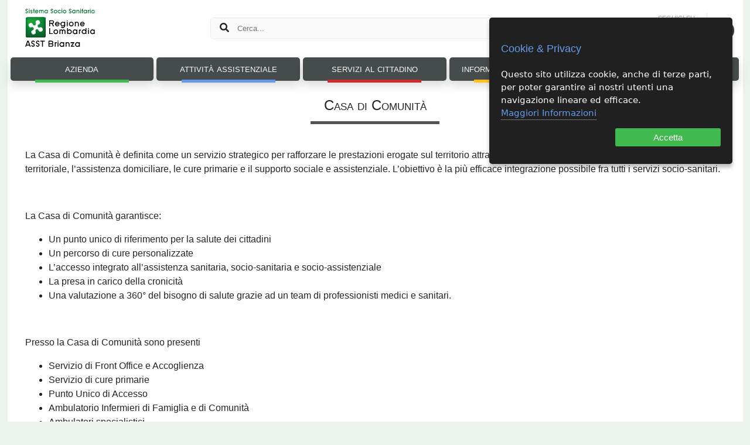

--- FILE ---
content_type: text/html
request_url: https://www.asst-brianza.it/web/index.php/pages/name/casadicomunit
body_size: 4160
content:
<!DOCTYPE html>
<html>
<head>
<title>Azienda Socio-Sanitaria Territoriale (ASST) della Brianza</title>
<meta http-equiv="cache-control" content="max-age=0" />
<meta http-equiv="cache-control" content="no-cache" />
<meta http-equiv="expires" content="0" />
<meta http-equiv="expires" content="Tue, 01 Jan 1980 1:00:00 GMT" />
<meta http-equiv="pragma" content="no-cache" />
<meta http-equiv="Content-Type" content="text/html; charset=utf-8" />

<link rel="apple-touch-icon" sizes="180x180" href="/web/icons/apple-touch-icon.png">
<link rel="icon" type="image/png" href="/web/icons/favicon-32x32.png" sizes="32x32">
<link rel="icon" type="image/png" href="/web/icons/favicon-16x16.png" sizes="16x16">
<link rel="manifest" href="/web/icons/manifest.json">
<link rel="mask-icon" href="/web/icons/mask-icon.svg" color="#2f7e14">
<link rel="shortcut icon" href="/web/icons/favicon.ico">

<meta name="description" content="ASST Brianza" />


<link  href="/web/css/base.css?v=1.1" rel="stylesheet" type="text/css" />
<link  href="/web/css/icons.css?v=1.0" rel="stylesheet" type="text/css" />
<link  href="/web/css/custom-icons.css?v=1.0" rel="stylesheet" type="text/css" />
<link  href="/web/css/content.css?v=1.1" rel="stylesheet" type="text/css" />
<link  href="/web/css/footer.css?v=1.0" rel="stylesheet" type="text/css" />
<link  href="/web/css/utility.css?v=1.2" rel="stylesheet" type="text/css" />
<link  href="/web/css/cookies.css?v=1.0" rel="stylesheet" type="text/css" />
<link  href="/web/css/slick.css" rel="stylesheet" type="text/css" />

<script type="text/javascript" src="/web/js/jquery-2.2.4.min.js"></script>
<script type="text/javascript" src="/web/js/jquery.ihavecookies.min.js"></script>
<script type="text/javascript" src="/web/js/slick.min.js"></script>

</head>
<body>
<div id="wrapper">
<div id="header">
    <div id="head">
        <div class="logo">
            <a href="https://www.asst-brianza.it/web/index.php" accesskey="1">
                <img src="https://www.asst-brianza.it/web/img/ASST_Brianza.svg" border="0" alt="ASST della Brianza" height="65px" />
            </a>
        </div>
        <div class="searchbox">
            <div class="searchboxwrapper">
                <form method="post" action="https://www.asst-brianza.it/web/index.php/cerca/cerca_nel_sito.html">
                    <i class="fas fa-search"></i>
                    <input type="text" name="testo" id="cerca_nel_sito" placeholder="Cerca..." class="searchtext" />
                </form>
            </div>
        </div>
        <div class="iconlinks">
            <div class="socialcontainer">
                <span class="socialtitle">SEGUICI SU</span>
                <div class="linkcontainer">
                    <a href="https://www.facebook.com/profile.php?id=61556653627796" target="_blank" class="link"><i class="fab fa-facebook"></i></a>
                    <a href="https://www.instagram.com/asst_brianza/" target="_blank" class="link"><i class="fab fa-instagram"></i></a>
                    <a href="https://www.linkedin.com/company/asst-brianza/" target="_blank" class="link"><i class="fab fa-linkedin"></i></a>
                    <a href="https://www.youtube.com/channel/UC46ODrdE_dkdS7Vsk48bUNw" target="_blank" class="link"><i class="fab fa-youtube"></i></a>
                </div>
            </div>

            <div class="iconlink">

            
                <a href="https://www.asst-brianza.it/web//index.php/pages/name/numeritelefonici" title="Contatti" class="marginleft10">
                    <img src="https://www.asst-brianza.it/web/img/link/contatti.png" width="32px" alt="Contatti">
                </a>
            </div>
        </div>
    </div>
 
    <!-- MENU PRINCIPALE NAVIGAZIONE -->
    <div id="navigation">
        <ul id="menu">

            <li class="menuitem">
                <a href="#" class="mainlink green">Azienda</a>
                <ul class="submenu shadow"><li class="submenuitem">  <a href="https://www.asst-brianza.it/web/index.php/pages/name/chisiamo">Chi Siamo</a></li><li class="submenuitem">  <a href="https://www.asst-brianza.it/web/index.php/organizzazione/organigramma">Organizzazione Aziendale</a></li><li class="submenuitem">  <a href="https://www.asst-brianza.it/web/index.php/Trasparenza/mostra/56">Carta dei Servizi</a></li><li class="submenuitem">  <a href="https://www.asst-brianza.it/web/index.php/schede/scheda/2">Qualità e Sicurezza delle Cure</a></li></ul></li>
            <li class="menuitem">
                <a href="#" class="mainlink blue">Attività Assistenziale</a>
                <ul class="submenu shadow"><li class="submenuitem">  <a href="https://www.asst-brianza.it/web/index.php/dipaziendali/dipartimento/all">Dipartimenti Sanitari</a></li><li class="submenuitem">  <a href="https://www.asst-brianza.it/web/index.php/pages/name/ilricovero">Il Ricovero</a></li><li class="submenuitem">  <a href="https://www.asst-brianza.it/web/index.php/schede/scheda/51">Dimissioni Protette</a></li><li class="submenuitem">  <a href="https://www.asst-brianza.it/web/index.php/schede/scheda/7">Cure Domiciliari</a></li><li class="submenuitem">  <a href="https://www.asst-brianza.it/web/index.php/pages/name/cureperidisabili">Cure per i Disabili</a></li><li class="submenuitem">  <a href="https://www.asst-brianza.it/web/index.php/schede/scheda/48">Odontoiatria</a></li><li class="submenuitem">  <a href="https://www.asst-brianza.it/web/index.php/schede/scheda/11">Dipendenze</a></li><li class="submenuitem">  <a href="https://www.asst-brianza.it/web/index.php/schede/scheda/31">Salute Mentale</a></li><li class="submenuitem">  <a href="https://www.asst-brianza.it/web/index.php/strutturesulterritorio/">Strutture sul Territorio</a></li></ul></li>
            <li class="menuitem">
                <a href="#" class="mainlink red">Servizi al Cittadino</a>
                <ul class="submenu shadow"><li class="submenuitem">  <a href="https://www.asst-brianza.it/web/index.php/Trasparenza">Amministrazione Trasparente</a></li><li class="submenuitem">  <a href="https://www.asst-brianza.it/web/index.php/schede/scheda/32">Alunni Disabili</a></li><li class="submenuitem">  <a href="https://www.asst-brianza.it/web/index.php/schede/scheda/36">Attestazione Assistenza all'Estero</a></li><li class="submenuitem">  <a href="https://www.asst-brianza.it/web/index.php/schede/scheda/5">Invalidi</a></li><li class="submenuitem">  <a href="https://www.asst-brianza.it/web/index.php/presidi/area/39">Grave Disabilità</a></li><li class="submenuitem">  <a href="https://www.asst-brianza.it/web/index.php/schede/scheda/50">Interdizione Anticipata della Gravidanza – Maternità a Rischio</a></li><li class="submenuitem">  <a href="https://www.asst-brianza.it/web/index.php/schede/scheda/30">Patenti, Porto d'armi, Certificazioni</a></li><li class="submenuitem">  <a href="https://www.asst-brianza.it/web/index.php/schede/scheda/4">Protesica - Incontinenza</a></li><li class="submenuitem">  <a href="https://www.asst-brianza.it/web/index.php/schede/scheda/10">Scelta e revoca</a></li><li class="submenuitem">  <a href="https://www.asst-brianza.it/web/index.php/schede/scheda/54">Continuità Assistenziale (Ex Guardia medica)</a></li><li class="submenuitem">  <a href="https://www.asst-brianza.it/web/index.php/pages/name/pagopa">Pagamenti pagoPA</a></li><li class="submenuitem">  <a href="https://www.asst-brianza.it/web/index.php/schede/scheda/16">TAO - Servizi on line</a></li><li class="submenuitem">  <a href="https://www.asst-brianza.it/web/index.php/schede/scheda/52">Patenti - Commissione Medica Locale - Provincia Monza e Brianza</a></li></ul></li>
            <li class="menuitem">
                <a href="#" class="mainlink yellow">Informazioni e Modulistica</a>
                <ul class="submenu shadow"><li class="submenuitem">  <a href="https://www.asst-brianza.it/web/index.php/pages/name/comearrivare">Come Arrivare</a></li><li class="submenuitem">  <a href="https://www.asst-brianza.it/web/index.php/pages/name/domandericorrenti-faq">Domande ricorrenti - FAQ</a></li><li class="submenuitem">  <a href="https://www.asst-brianza.it/web/index.php/modulistica">Modulistica</a></li><li class="submenuitem">  <a href="https://www.asst-brianza.it/web/index.php/pages/name/numeritelefonici">Numeri Telefonici</a></li><li class="submenuitem">  <a href="https://www.asst-brianza.it/web/index.php/schede/scheda/26">Orari visite parenti</a></li><li class="submenuitem">  <a href="https://www.asst-brianza.it/web/index.php/pages/name/disposizionianticipateditrattamentodat">Disposizioni Anticipate di Trattamento (DAT)</a></li><li class="submenuitem">  <a href="https://www.asst-brianza.it/web/index.php/pages/name/postaelettronicacertificata-p.e.c">Posta Elettronica Certificata - P.E.C.</a></li><li class="submenuitem">  <a href="https://www.asst-brianza.it/web/index.php/pages/name/fatturazioneelettronica">Fatturazione Elettronica</a></li><li class="submenuitem">  <a href="https://www.asst-brianza.it/web/index.php/pages/name/alboavvocati">Albo Avvocati</a></li><li class="submenuitem">  <a href="https://www.asst-brianza.it/web/index.php/pages/name/assicurazione">Assicurazione</a></li><li class="submenuitem">  <a href="https://www.asst-brianza.it/web/index.php//Trasparenza/mostra/60">Liste di Attesa</a></li></ul></li>
            <li class="menuitem">
                <a href="#" class="mainlink purple">Comunicazione e Relazione</a>
                <ul class="submenu shadow"><li class="submenuitem">  <a href="https://www.asst-brianza.it/web/index.php/schede/scheda/15">Comunicazione e Relazioni Esterne</a></li><li class="submenuitem">  <a href="https://www.asst-brianza.it/web/index.php/schede/scheda/22">Ufficio Relazioni con il Pubblico</a></li><li class="submenuitem">  <a href="https://www.asst-brianza.it/web/index.php/pages/name/upt-ufficiodipubblicatutela">Ufficio di Pubblica Tutela</a></li><li class="submenuitem">  <a href="https://www.asst-brianza.it/web/index.php/schede/scheda/18">Comitato Unico di Garanzia</a></li><li class="submenuitem">  <a href="https://www.asst-brianza.it/web/index.php/pages/name/medicinadigenere">Medicina di Genere</a></li><li class="submenuitem">  <a href="https://www.asst-brianza.it/web/index.php/pages/name/prevenzioneepromozionedellasalute">Prevenzione e Promozione della Salute</a></li><li class="submenuitem">  <a href="https://www.asst-brianza.it/web/index.php/pages/name/privacy">Privacy</a></li><li class="submenuitem">  <a href="https://www.sbbl.regione.lombardia.it/">SBBL - Sistema Bibliotecario Biomedico Lombardo</a></li></ul></li>        </ul>
  </div>
</div>

<div class="contents">
	<h1 class="sectiontitle sectiontitleblack">
        Casa di Comunità    </h1>
   
    <p>
        <p>La Casa di Comunità è definita come un servizio strategico per rafforzare le prestazioni erogate sul territorio attraverso la creazione di reti di prossimità per l’assistenza territoriale, l’assistenza domiciliare, le cure primarie e il supporto sociale e assistenziale. L’obiettivo è la più efficace integrazione possibile fra tutti i servizi socio-sanitari.</p><p>&nbsp;</p><p>La Casa di Comunità garantisce:</p><ul><li>Un punto unico di riferimento per la salute dei cittadini</li><li>Un percorso di cure personalizzate</li><li>L’accesso integrato all’assistenza sanitaria, socio-sanitaria e socio-assistenziale</li><li>La presa in carico della cronicità</li><li>Una valutazione a 360° del bisogno di salute grazie ad un team di professionisti medici e sanitari.</li></ul><p>&nbsp;</p><p>Presso la Casa di Comunità sono presenti</p><ul><li>Servizio di Front Office e Accoglienza</li><li>Servizio di cure primarie</li><li>Punto Unico di Accesso</li><li>Ambulatorio Infermieri di Famiglia e di Comunità</li><li>Ambulatori specialistici</li></ul><p>&nbsp;</p>    </p>
<h6 class="sectionfiles">Allegati</h6>    <div id="files">
<div class="file"><a href="https://www.asst-brianza.it/web/uploads/pagine_statiche/files/b03224e4-0cc5-417d-8f74-89f398e80050.pdf" target="_blank"><img src="/web/img/icons/file.png">CASA DI COMUNITA' DI BESANA BRIANZA - agg. maggio 25</a> <span class="fileinfo">(pdf - 321 kb)</span></div><div class="file"><a href="https://www.asst-brianza.it/web/uploads/pagine_statiche/files/2b10ab84-ffba-47ac-916e-336c5a3cc57d.pdf" target="_blank"><img src="/web/img/icons/file.png">CASA DI COMUNITA' DI BRUGHERIO - agg. dicembre 2025</a> <span class="fileinfo">(pdf - 570 kb)</span></div><div class="file"><a href="https://www.asst-brianza.it/web/uploads/pagine_statiche/files/22ebc16d-bf9a-41cc-9e38-bf10c3ec09b3.pdf" target="_blank"><img src="/web/img/icons/file.png">CASA DI COMUNITA' DI CESANO MADERNO - agg. maggio 25</a> <span class="fileinfo">(pdf - 696 kb)</span></div><div class="file"><a href="https://www.asst-brianza.it/web/uploads/pagine_statiche/files/834a41b1-7cf4-4291-b033-d9094888e045.pdf" target="_blank"><img src="/web/img/icons/file.png">CASA DI COMUNITA' DI DESIO - agg. gennaio 2026</a> <span class="fileinfo">(pdf - 1013 kb)</span></div><div class="file"><a href="https://www.asst-brianza.it/web/uploads/pagine_statiche/files/7f167b96-d6a4-4761-bc06-6aa0b9181500.pdf" target="_blank"><img src="/web/img/icons/file.png">CASA DI COMUNITA' DI GIUSSANO - agg. ottobre 2025</a> <span class="fileinfo">(pdf - 747 kb)</span></div><div class="file"><a href="https://www.asst-brianza.it/web/uploads/pagine_statiche/files/00fc14c5-685f-481a-9470-e7717cb18e37.pdf" target="_blank"><img src="/web/img/icons/file.png">CASA DI COMUNITA' DI LENTATE SUL SEVESO - agg. dicembre 2025</a> <span class="fileinfo">(pdf - 610 kb)</span></div><div class="file"><a href="https://www.asst-brianza.it/web/uploads/pagine_statiche/files/b680b20a-aa34-41bb-bf24-e06825280efc.pdf" target="_blank"><img src="/web/img/icons/file.png">CASA DI COMUNITA' DI LIMBIATE - agg. gennaio 2026</a> <span class="fileinfo">(pdf - 796 kb)</span></div><div class="file"><a href="https://www.asst-brianza.it/web/uploads/pagine_statiche/files/39072fc5-d664-442e-9942-30de3e8425d9.pdf" target="_blank"><img src="/web/img/icons/file.png">CASA DI COMUNITA' DI LISSONE - agg. aprile 25</a> <span class="fileinfo">(pdf - 1225 kb)</span></div><div class="file"><a href="https://www.asst-brianza.it/web/uploads/pagine_statiche/files/7a5b6382-7f03-4d30-9377-a54c2e4b4bee.pdf" target="_blank"><img src="/web/img/icons/file.png">CASA DI COMUNITA' DI MONZA - agg. ottobre 2025</a> <span class="fileinfo">(pdf - 893 kb)</span></div><div class="file"><a href="https://www.asst-brianza.it/web/uploads/pagine_statiche/files/0963a521-daea-4eb5-88f1-a9c93ece964e.pdf" target="_blank"><img src="/web/img/icons/file.png">CASA DI COMUNITA' DI SEREGNO - agg. ottobre 2025</a> <span class="fileinfo">(pdf - 337 kb)</span></div><div class="file"><a href="https://www.asst-brianza.it/web/uploads/pagine_statiche/files/15a5dbb9-3b1e-498b-ba1c-1d83d082e9d5.pdf" target="_blank"><img src="/web/img/icons/file.png">CASA DI COMUNITA' DI VIMERCATE - agg. gennaio 2026</a> <span class="fileinfo">(pdf - 837 kb)</span></div><div class="file"><a href="https://www.asst-brianza.it/web/uploads/pagine_statiche/files/eb087e4d-45e4-4d42-a7ef-2a579c106f70.pdf" target="_blank"><img src="/web/img/icons/file.png">CASA DI COMUNITA' MACHERIO - agg. dicembre 2025</a> <span class="fileinfo">(pdf - 637 kb)</span></div><div class="file"><a href="https://www.asst-brianza.it/web/uploads/pagine_statiche/files/bd97f252-b347-4aab-8d83-dd8170365926.pdf" target="_blank"><img src="/web/img/icons/file.png">CASA DI COMUNITA' NOVA MILANESE - agg. novembre 2025</a> <span class="fileinfo">(pdf - 942 kb)</span></div>    </div>
</div>

<!--
-->    <div id="push">&nbsp;</div>
</div>
<div id="footer">
  <div id="footername">Azienda Socio-Sanitaria Territoriale della Brianza</div>
  <div id="footercontacts">
    <span>Via Santi Cosma e Damiano, 10 - 20871 Vimercate (MB)</span><span>Tel: 039.66541</span><span>PEC: protocollo@pec.asst-brianza.it</span>
  </div>
  <div id="bottomlinks">
    <div id="links">
        <div class="link"><a href="https://www.asst-brianza.it/web/index.php/pages/name/privacy.html">Privacy</a></div>
        <div class="link"><a href="https://www.asst-brianza.it/web/index.php/pages/name/notelegali.html">Note legali</a></div>
        <div class="link"><a href="https://www.asst-brianza.it/web/index.php/pages/name/responsabilipubblicazione.html">Responsabili pubblicazione</a></div>
        <div class="link">
          <a href="http://www.eupolis.regione.lombardia.it/cs/Satellite?c=Page&childpagename=Regione%2FMILayout&cid=1213635077941&p=1213635077941&pagename=RGNWrapper" target="_blank">Elenco siti tematici</a>        </div>
    </div>
    <div id="footerpiva">C.F. e P.IVA 09314320962</div>
  </div>
</div>
<script>
$('body').ihavecookies({
  title: "Cookie & Privacy",
  message: "Questo sito utilizza cookie, anche di terze parti, per poter garantire ai nostri utenti una navigazione lineare ed efficace.<br>",
  moreInfoLabel: "Maggiori Informazioni",
  acceptBtnLabel: "Accetta",
  link: "/web/uploads/files_pages/68.pdf",
  delay: 600
});
</script>
</body>
</html>


--- FILE ---
content_type: text/css
request_url: https://www.asst-brianza.it/web/css/base.css?v=1.1
body_size: 1429
content:
@charset "utf-8";

html, body {
	height: 100%;
	font-family: -apple-system,BlinkMacSystemFont,"Segoe UI",Roboto,"Helvetica Neue",Arial,"Noto Sans",sans-serif,"Apple Color Emoji","Segoe UI Emoji","Segoe UI Symbol","Noto Color Emoji";
}
body {
	line-height: 1;
	color: #212529;
	background: #ecf3ec;
	margin: 0;
	padding: 0;
}
:focus {
	outline: 0;
}
a {
	color: #158a2f;
}
a:hover {
	color: #053a18;
}
a:link, a:visited {
	text-decoration: none;
}
#wrapper {
	margin: 0px auto -123px;
	width:1255px; 
	background: white;
	min-height: 100%;
}
#header {
	width:100%;
	clear:both;
}
#head {
	display: table;
	height:65px;
	padding: 15px 0;
	margin-left:30px;
}
#head .logo {
	display: table-cell;
	vertical-align: middle;
	width: 250px;
	height: 100%;
}
#head .searchbox {
	display: table-cell;
	vertical-align: middle;
	width: 680px;
	height: 100%;
	/*text-align: center;*/
}
#head .searchbox .searchboxwrapper {
	border: 1px solid #eaeaea;
    border-radius: 5px;
    width: 500px;
    margin: 0 auto;
    padding: 0 0 0 15px;
    background-color: #fafafa;
}

#head .searchbox .searchboxwrapper .searchtext {
	width: 470px;
    padding: 10px 15px 10px 5px;
    border: 0;
    margin: 0 0 0 5px;
    box-sizing: border-box;
    background-color: transparent;
}
/*
#head #cerca_nel_sito {
	background: url(../img/cerca_nel_sito.gif) no-repeat 15px center #fafafa; 
    border: 1px solid #eaeaea;
    border-radius: 5px;
    width: 400px;
    padding: 10px 15px 10px 45px;
}
*/
#ricerca {
	clear:both;
	height:106px;
}

#head .iconlinks {
	display: table-cell;
	vertical-align: middle;
	text-align: right;
	width: 300px;
	height: 100%;
	padding: 0 15px;
}
#head .iconlink {
	/*width: 50px;*/
	display: inline-block;
}

/*SOCIAL*/
#head .socialcontainer {
	display: inline-block;
	border-right: 1px solid #e1e1e1;
	padding: 0 20px;
}
#head .socialcontainer .socialtitle {
	font-size: 0.7rem;
	color: #999;
}
#head .socialcontainer .linkcontainer {
	font-size: 2rem;
	padding: 2px 0;
}
#head .socialcontainer .link {
	color: #a1a1a1;
}
#head .socialcontainer .link:hover {
	color: #515454;
}



/*//////////////////////TOP MENU */
#navigation {
	height: 40px;
}
#navigation #menu {
	margin: 0;
	padding: 0;
	list-style: none;
}
#navigation .menuitem {
	background: #464b4c;
	display:block;
	box-sizing: border-box;
	float:left;
	width: 19.5%;
	position:relative;
	z-index: 200;
	border-bottom: 0px;
	color: #fafafa;
    text-align: center;
    margin-right: 5px;
    border-radius: 5px;
    box-shadow: 0 .5rem 1rem rgba(0,0,0,.15)!important;
}
#navigation .menuitem:first-child {
  margin-left: 5px;
}
#navigation .menuitem:last-child {
  border-right: 0;
}
#navigation .menuitem .mainlink {
	display:block;
	color: #ffffff;
	height:30px;
    font-size:1.15rem;
    padding-top: 10px;
	text-decoration:none;
}
#navigation .menuitem a:link,
#navigation .menuitem a:visited {
	color:#fafafa;
	font-variant: small-caps;
	text-transform: lowercase;
}
#navigation .menuitem .mainlink:after {
	border-top: 5px solid #9a2dde;
    margin: 10px auto;
    width: 160px;
    content: "";
    display: block;
}
#navigation .menuitem .green:after {
	border-top: 5px solid #40b94f;
}
#navigation .menuitem .blue:after {
	border-top: 5px solid #669ae8;
}
#navigation .menuitem .red:after {
	border-top: 5px solid #cf2929;
}
#navigation .menuitem .yellow:after {
	border-top: 5px solid #ffc019;
}
#navigation .menuitem .purple:after {
	border-top: 5px solid #9a2dde;
}
#navigation .menuitem:hover ul.submenu {
	display: block;
}
#navigation .submenu {
	width:245px;
	display:none;
	position: absolute;
	top: 39px;
	left: 0;
	background-color:#525758;
	z-index:6;
	margin: 0;
	padding: 1px 0 0 0;
	list-style: none;
	border-radius: 5px;
}
#navigation .static {
	display:block;
	position:relative;
	float:left;
	clear:both;
	top:0;
	z-index:-1;
}
#navigation .submenuitem {
	border-bottom: 1px solid #3b3d3e;
}
#navigation .submenuitem:last-child {
	border: 0;
}
#navigation .submenuitem:hover {
	background-color: #464848;
    color: #fff;
    border-radius: 5px;
}
#navigation .submenuitem a {
	display:block;
	text-align:left;
	padding:0;
	height: auto;
}
#navigation .submenuitem a:link,
#navigation .submenuitem a:visited, 
#navigation .menuitem.selected .submenuitem a:link,
#navigation .menuitem.selected .submenuitem a:visited {
	color: #fafafa;
	text-decoration:none;
	font-weight: normal;
	border-right: 0;
	padding: 12px 10px;
}

--- FILE ---
content_type: text/css
request_url: https://www.asst-brianza.it/web/css/content.css?v=1.1
body_size: 4204
content:
h1.sectiontitle, h2.sectiontitle, h3.sectiontitle, h4.sectiontitle, h5.sectiontitle, h6.sectiontitle {
    font-size: 1.5rem;
    margin: 5px 0;
    padding: 10px 0;
    font-variant: small-caps;
    text-align: center;
    font-weight: normal;
}
h1.sectiontitle:after, h2.sectiontitle:after, h3.sectiontitle:after, h4.sectiontitle:after, h5.sectiontitle:after, h6.sectiontitle:after {
    border-top: 5px solid #515454;
    margin: 15px auto;
    width: 220px;
    content: "";
    display: block;
}
h1.sectiontitlered:after, h2.sectiontitlered:after, h3.sectiontitlered:after, h4.sectiontitlered:after, h5.sectiontitlered:after, h6.sectiontitlered:after {
    border-top: 5px solid #b92500;
}
h1.sectiontitleyellow:after, h2.sectiontitleyellow:after, h3.sectiontitleyellow:after, h4.sectiontitleyellow:after, h5.sectiontitleyellow:after, h6.sectiontitleyellow:after {
    border-top: 5px solid #ffc019;
}
h1.sectiontitleblue:after, h2.sectiontitleblue:after, h3.sectiontitleblue:after, h4.sectiontitleblue:after, h5.sectiontitleblue:after, h6.sectiontitleblue:after {
    border-top: 5px solid #669ae8;
}
h1.sectiontitlegreen:after, h2.sectiontitlegreen:after, h3.sectiontitlegreen:after, h4.sectiontitlegreen:after, h5.sectiontitlegreen:after, h6.sectiontitlegreen:after {
    border-top: 5px solid #40b94f;
}
h1.sectiontitleviolet:after, h2.sectiontitleviolet:after, h3.sectiontitleviolet:after, h4.sectiontitleviolet:after, h5.sectiontitleviolet:after, h6.sectiontitleviolet:after {
    border-top: 5px solid #9a2dde;
}

/**** Subtitles */
h1.subtitles, h2.subtitles, h3.subtitles, h4.subtitles, h5.subtitles, h6.subtitles,
.sectioncontent h2, .sectioncontent h3, .sectioncontent h4 {
    font-size: 1.2rem;
    margin: 25px 0 0 0;
    padding: 10px 0;
    font-variant: small-caps;
    color: #464b4c;
    text-align: center;
	font-weight: normal;
}
h1.subtitles:after, h2.subtitles:after, h3.subtitles:after, h4.subtitles:after, h5.subtitles:after, h6.subtitles:after,
.sectioncontent h2:after, .sectioncontent h3:after, .sectioncontent h4:after {
    border-top: 2px solid #464b4c;
    /*margin: 10px 0 0 0;*/
    margin: 10px auto 0;
    width: 160px;
    content: "";
    display: block;
}
.mainsubtitle {
    font-size: 1.4em;
    margin: 0;
    padding: 0;
    font-variant: small-caps;
    text-align: center;
    font-weight: normal;
    color: #888888;
}

/******************************** BUTTONS */
.button {
    display: inline-block;
    font-weight: 400;
    color: #212529;
    text-align: center;
    vertical-align: middle;
    -webkit-user-select: none;
    -moz-user-select: none;
    -ms-user-select: none;
    user-select: none;
    background-color: transparent;
    border: 1px solid transparent;
    padding: .375rem .75rem;
    font-size: 1rem;
    line-height: 1.5;
    border-radius: .25rem;
    transition: color .15s ease-in-out,background-color .15s ease-in-out,border-color .15s ease-in-out,box-shadow .15s ease-in-out;
    margin: 0.25rem 0;
}
.button-green {
    color: #fff;
    background-color: #02782d;
    border-color: #006d28;
}
.button-green:hover {
    color: #fff;
    background-color: #218838;
    border-color: #1e7e34;
}
.button-red {
    color: #fff;
    background-color: #28a745;
    border-color: #28a745;
}
.button-red:hover {
    color: #fff;
    background-color: #218838;
    border-color: #1e7e34;
}
.button-blue {
    color: #fff;
    background-color: #0d6efd;
    border-color: #0d6efd;
}
.button-blue:hover {
    color: #fff;
    background-color: #0b5ed7;
    border-color: #0a58ca;
}
.button-yellow {
    color: #fff;
    background-color: #28a745;
    border-color: #28a745;
}
.button-violet {
    color: #fff;
    background-color: #9a2dde;
    border-color: #6e11a9;
}
.button-violet:hover {
    color: #fff;
    background-color: #53127b;
    border-color: #431261;
}
.button-black {
    color: #fff;
    background-color: #28a745;
    border-color: #28a745;
}

/******************************** MENU CONTENUTO */
.sectionmenu {
    width: 300px;
    margin: 30px 15px;
    display: inline-block;
    border: 1px solid #e6e6e6;
    border-radius: 5px;
    box-sizing: border-box;
    box-shadow: 0 .5rem 1rem rgba(0,0,0,.15)!important;
}
.sectionmenu ul {
    list-style-type: none;
    list-style-image: none;
    padding: 0;
    margin: 0;
}
.sectionmenu ul li {
    border-bottom: 1px solid #efefef;
}
.sectionmenu ul li:last-child {
    border-bottom: 0;
}
.sectionmenu ul li:nth-child(odd) {
    background-color: #f7f7f7;
}
.sectionmenu ul li:hover {
    background-color: #ededed;
}
.sectionmenu ul li a {
    display:block;
    padding: 10px;
    font-variant: small-caps;
    font-size: 0.9rem;
    color: #555555;
}
.sectionsubmenu {
    margin: 15px 0 30px 50px;
}
.sectionsubmenu ul {
    list-style-type: square;
    padding: 0;
    margin: 0;
}
.sectionsubmenu ul li {
    margin: 2px 0;
}
.sectionsubmenu ul li:hover {
    text-decoration: underline;
}
.sectionsubmenu ul li a {
    display:block;
    padding: 10px;
    font-variant: small-caps;
    color: #333;
}

/******************************** CONTENUTO */
.contents {
	width: 100%;
	padding: 15px 30px 30px 30px;
	box-sizing: border-box;
	line-height: 1.5em;
}
.menucontents {
	width: 920px;
	display: inline-block;
	vertical-align: top;
}
a.link {
    color: #396884;
}
a.link:hover {
    text-decoration: underline;
}

/******************************** FILES */
h6.sectionfiles {
    font-size: 1.1rem;
    margin: 25px 0 10px 0;
    padding: 10px 0;
    font-variant: small-caps;
}
h6.sectionfiles:after {
    border-top: 2px solid #eaeaea;
    margin: 10px 0 0 0;
    width: 280px;
    content: "";
    display: block;
}
h6.sectionsubfiles {
    font-size: 1rem;
    margin: 25px 0 10px 10px;
    padding: 10px 0;
    font-variant: small-caps;
}
h6.sectionsubfiles:after {
    border-top: 2px solid #eaeaea;
    margin: 10px 0 0 0;
    width: 180px;
    content: "";
    display: block;
}
.file {
    margin:10px 0;
    padding:1px;
}
.file:after {
    border-top: 1px solid #dadada;
    margin: 10px 0 0 30px;
    width: 160px;
    content: "";
    display: block;
}
.file a { }
.file .fileinfo,
.newsfileinfo { 
    color: #909090;
    font-size: 0.9em;
}
.newsfileinfo {
    text-transform: none;
    font-weight: normal;
}
.fileinfoupd {
    color: #909090;
    font-size: 0.8em;
    margin-left: 35px;
}
.file img {
    margin-right: 10px;
    width: 24px;
    height: 24px;
}
.file .filedescription {
    font-size: 0.9em;
    color: #808080;
    margin-left: 35px;
}
.pagination {
    text-align: center;
}
.pagination a {
    display: inline-block;
    box-sizing: border-box;
    background-color: #eaeaea;
    text-align: center;
    border-radius: 5px;
    margin: 0 3px;
    padding: 2px 7px;
    width: 1.75rem;
}
.pagination strong {
    display: inline-block;
    box-sizing: border-box;
    background-color: #eaeaea;
    text-align: center;
    border-radius: 5px;
    margin: 0 3px;
    padding: 2px 7px;
    width: 1.75rem;
}

/******************************** SCHEDE */
.section {
    padding-left: 0;
    padding-right: 0;
}
.section .sctszone {  }
.section .sctszone .column {
    display: inline-block;
    vertical-align: top;
    box-sizing: border-box;
}
.section .sctszone .sectioncontent {
    width: 71%;
    padding: 5px 5px 5px 30px;
}
.section .sctszone .sectioncontent table {
    width: 100%;
}
.section .sctszone .sectioncontent figure.table {
    margin: 0;
}
.section .sctszone .sectioncontent figure.table table {
    border-collapse: collapse;
}
.section .sctszone .sectioncontent figure.table table th {
    font-size: 1.1rem;
}
.section .sctszone .sectioncontent figure.table table td {
    padding: 0 3px;
}
.section .sctszone .sectimagewrapper {
    text-align: center;
    margin: 15px 3px;
}
.section .sctszone .sectimage {
    border: 0;
    max-width: 780px;
}
.section .sctszone .sidebar {
    width: 28%;
    padding: 0 0 5px 0;
}
.nosidebar .sctszone .sidebar {
    display: none;
}
.nosidebar .sctszone .sectioncontent {
    width: 100%;
    padding-right:30px;
}
.section .sectionmenu {
    width: 100%;
}
.section .sectvideowrapper {
    padding-left: 3px;
    margin: 25px 0 25px 0;
}
.section .sectvideowrapper .sctvideonosup {
    color: #000;
    text-align:center;
    padding: 10px 3px;
    margin-top: 30px;
}
.section .sectextlinkwrapper h6 {
    font-size: 1rem;
    margin: 15px 0 10px 0;
    padding: 5px 0 5px 10px;
    font-variant: small-caps;
}
.section .sectextlinkwrapper h6:after {
    border-top: 2px solid #eaeaea;
    margin: 10px 0 0 0;
    width: 280px;
    content: "";
    display: block;
}
.section .sectextlinkwrapper ul {
    list-style-type: square;
    margin-left: 0;
}
.section .sectextlinkwrapper ul li {
    margin: 5px 0 10px 0;
}
.section .sectextlinkwrapper ul li:after {
    border-bottom: 1px solid #d9d9d9;
    margin-top: 3px;
    width: 120px;
    content: "";
    display: block;
}
.section .sectextlinkwrapper ul li a {
    font-size: 0.9em;
    padding: 5px 0;
}
.section .sectextlinkwrapper ul li img {
    margin-left: 5px;
    width: 12px;
    height: 12px;
}
.fileAggregatorBlk {
    margin-left: 25px;
    border-left: 1px dotted #bfc5cc;
    box-sizing: border-box;
    padding-left: 10px;
}

/****************************** NEWS */
.headimage {
    text-align: center;
    margin-bottom: 2rem;
    position: relative;
}
.headimage .description {
    position: absolute;
    bottom: 10px;
    left: 5px;
    background-color: rgba(255, 255,255, 0.9);
    padding: 0 5px;
    font-size: 0.8rem;
    border-radius: 5px;
    font-style: italic;
    color: #333;
}
.headimage img {
    border-radius: 10px;
    max-width: 100%;
    width: 100%;
}
.sommarionews {
    display: block;
    font-style: italic;
    margin: 10px auto 20px auto;
    text-align: center;
}
.textcontent {
    margin-bottom: 50px;
}
.textcontent h2:after {
    border-top: 2px solid #464b4c;
    margin-top: 10px;
    margin-left: 10px;
    width: 160px;
    content: "";
    display: block;
}
.textcontent a:hover {
    text-decoration: underline;
}
.imageset {
    display: flex;
    width: 100%;
    align-items: stretch;
    justify-content: space-around;
    background-color: #f5f5f5;
}
.imagecontainer {
    flex:1;
    padding: 10px 5px;
    margin: 0 .5em;
    min-height: 100%;
}
.imagecontainer .imagewrapper {
    width: 18rem;
    background-color: #e0e0e0;
}
.image-description {
    font-style: italic;
    font-size: 0.85rem;
    padding-bottom: 5px;
    margin: 5px;
    color: #666666;
}
.sommarionews {
    margin:10px;
    font-size:1.1rem;
}
.newsyears {
    border: 0px;
    outline: 0px;
    border-bottom: 1px solid #cacaca;
    font-size: 1.3rem;
    padding: 0 15px 10px 15px;
}

/************** TRASPARENZA */
.contents .details {
    padding: 20px 0 20px 30px;
    background-color: #f5f5f5;
    border-radius: 5px;
    display: -webkit-flex;
    display: -ms-flexbox;
    display:flex;
}
.details .dipphoto {
    width:130px;
    display: -webkit-flex;
    display: -ms-flexbox;
    display:flex;
    margin-right:25px;
    align-items: center;
}
.details .dipphoto img {
    width: 130px;
}
.details .dipinfo {
    display:inline-block;
    margin-right:25px;
}
.details .dipinfo img {
    vertical-align: middle;
    margin-right: 0.6rem;
}
.details .nomemedico {
    margin: 1rem 0 1.7rem 0;
    font-weight: bold;
    font-size: 1.2rem;
}
.details .info {
    margin: 0.3em 0;
}
.details .info i {
    font-size: 1.25rem;
    color: #cad1d2;
}
.stafflist {
    background-color: rgb(255, 252, 244);
    padding: 10px 30px;
    font-size: 0.9rem;
}
#descr_unita {
    margin-top: 30px;
}
#descr_unita table {
    width: 100%;
    border-spacing: 0;
}
#descr_unita table td {
    border: 1px solid #eaeaea;
    padding: 10px;
}
.publishresp {
    font-size: 0.9em;
    color: #555555;
    text-align: right;
    margin-top:40px;
}
#azfilter {
    text-align: center;
}
#azfilter a {
    display: inline-block;
    box-sizing: border-box;
    background-color: #eaeaea;
    text-align: center;
    border-radius: 5px;
    margin: 0 2px;
    padding: 2px 7px;
    width: 1.7rem;
}
#azfilter a:hover {
    background-color: #cfcfcf;
}
.listlink {
    margin-top: 20px;
}
.listlink a {
    display: block;
    border-bottom: 1px solid #e3e3e3;
    padding: 7px 10px;
}
.listlink a:hover {
    background-color: #f7f7f7;
}
.accountable {
    margin-top: 30px;
    color: #4B4B4B;
}

/*************** CONCORSI */
.navbutton {
    margin: 2px 0 10px 0;
    display: block;
    text-align: right;
}
.navbutton span {  }
.navbutton span a {
    display: inline-block;
    padding: 9px 4px 9px 9px;
    font-variant: small-caps;
    font-size: 0.9em;
    text-align: center;
    color: #333;
}
.navbutton span a:after {
    border-bottom: 1px solid #464b4c;
    margin: 3px auto;
    width: 80px;
    content: "";
    display: block;
}
.concorsilist {}
.concorsilist .concorso {
    margin: 25px 0;
}
.concorsilist .concorso:after {
    clear:both;
    border-bottom: 1px solid #e0e0e0;
    margin: 15px 0;
    width: 260px;
    content: "";
    display: block;
}
.concorsilist .concorso .icon {
    display: inline-block;
    width: 75px;
    vertical-align: top;
}
.concorsilist .concorso .info {
    display: inline-block;
    width: calc(100% - 90px);
}
.concorsilist .concorso .info .title {
    font-weight: 500;
    text-transform: uppercase;
}
.concorsilist .concorso .info .title a {
    color: #333;
}
.concorsilist .concorso .info .tipologia {
    font-size: 0.8rem;
    background-color: #e2e7e8;
    color: #27292b;
    display: inline-block;
    padding: 0 10px;
    border-radius: 10px;
    font-variant: all-small-caps;
}
.concorsilist .concorso .publishdate {
    color: #888;
    font-size: 0.9rem;
}
.concorsilist .concorso .sommario {
    color: #666;
    font-size: 0.8rem;
    text-align: left;
    display: block;
    font-style: italic;
    margin: 10px 0;
}
.concorsilist .concorso .scadenza {
    font-size: 0.8rem;
    text-align: left;
    margin: 10px 0 20px;
    font-style: italic;
    font-variant: small-caps;
    color: #666;
    margin: 10px 0;
}
.infolabel {  }
.infolabel dt {
    font-weight: bold;
}
.infolabel dd {  }
.deptlist {  }
.deptlist ul {  }
.deptlist ul li {
    display: inline-block;
    width: 33%;
    padding: 3px 0;
}
.deptlist ul li a {
    color: #125a2b;
}
.deptlist ul li a:hover {
    color: #02782d;
    text-decoration: underline;
}

/***************************** DIPARTIMENTI */
.direttoredip {
    font-weight: normal;
    border-bottom: none;
    padding: 0px;
}
.nomemedico {  }

/***************************** RICERCA */
.searchsections {
    text-align: center;
}
.searchsections .section {
    display: inline-block;
    background-color: #eaeaea;
    padding: 0 10px;
    border-radius: 10px;
    margin: 8px 5px;
    font-variant: small-caps;
}
.searchsections .section:hover {
    background-color: #c7cfd8;
}
.searchsections .section a {  }
.searchsections .section span {
    font-weight: bold;
    color: #394961;
}

/***************************** HOMEPAGE */

/*************** IMAGES CAROUSEL **/
#hptoprow {
    box-sizing: content-box;
    border-top: 2px solid #515454;
    margin-top: 15px;
}
#hpimages .newsblock { 
    color: #333;
}
#hpimages .newsblock img {
    width: 100%;
    height: 480px;
}
#hpimages .newsblock .newstitlewrapper {
    position: absolute;
    bottom: 10%;
    right: 0;
    width: 100%;
    text-align: center;
}
#hpimages .newsblock .newstitlewrapper .newstitle {
    background: #fff;
    opacity: 0.9;
    display: inline;
    padding: 10px 15px;
    padding-left: 30px;
    font-size: 1.7rem;
    font-variant: small-caps;
    text-align: right;
    border-radius: 10px;
}

/************ BUTTONS LINKS */
#hpbuttonswrapper {
	text-align: center;
    margin-top: 50px;
}
#hpbuttonswrapper .column {
    width: 15%;
    display: inline-block;
    vertical-align:top;
}
.hpbutton {
    display: block;
    min-height: 140px;
    color: #000;
    text-align: center;
    text-transform: uppercase;
    background-position: center 42px;
    background-repeat: no-repeat;
    border: solid 1px #CCC;
    padding: 3px 3px 10px 3px;
    margin-right: 10px;
    margin-bottom: 20px;
    margin-left: 10px;
}
.hpbutton .buttonicon {
    padding: 22px;
    font-size: 3em;
    color: #02782d;
}
.hpbutton:hover {
    border-color: #02782d;
}
.hpbutton:hover .buttonicon {
    color: #125a2b;
}
.hpbuttonred .buttonicon {
    color: #b71d1d;
}
.hpbuttonred:hover {
    border-color: #8a3939;
}
.hpbuttonred:hover .buttonicon {
    color: #8a3939;
}
.hpbuttonyellow .buttonicon {
    color: #ffc019;
}
.hpbuttonyellow:hover {
    border-color: #d49f13;
}
.hpbuttonyellow:hover .buttonicon {
    color: #d49f13;
}
.hpbuttonblue .buttonicon {
    color: #669ae8;
}
.hpbuttonblue:hover {
    border-color: #396cb9;
}
.hpbuttonblue:hover .buttonicon {
    color: #396cb9;
}
.hpbuttonviolet .buttonicon {
    color: #9a2dde;
}
.hpbuttonviolet:hover {
    border-color: #8e49b9;
}
.hpbuttonviolet:hover .buttonicon {
    color: #8e49b9;
}
.hpbuttonblack .buttonicon {
    color: #464b4c;
}
.hpbuttonblack:hover {
    border-color: #1e2121;
}
.hpbuttonblack:hover .buttonicon {
    color: #1e2121;
}

/*************** HOSPITALS */
#hphospitalrow {
    text-align: center;
    margin: 20px 0 40px 0;
}
#hphospitalrow .hospbox {
    display: inline-block;
    overflow: hidden;
    width: 200px;
    margin: 0 1px;
    height: 100%;
    border: 1px solid #a7adb1;
    border-radius: 5px;
    border-bottom: 2px solid #125327;
    color: #333;
}
#hphospitalrow .hospbox img {
    height: 120px;
    width: 100%;
    overflow: hidden;
}
#hphospitalrow .hospbox .hosptitle {
    font-weight: bold;
    font-size: 0.9em;
    margin-top: 5px;
}
#hphospitalrow .hospbox .hospdesc {
    font-size: 0.7em;
    padding: 5px 3px 10px 3px;
}
#hpcontent { }
#hpcontent .row {
    display:flex;
    text-align: center;
    justify-content: center;
}
.boxlink {
    text-align: left;
    vertical-align:top;
    display: inline-block;
    border: 1px solid #e0e0e0;
    margin: 25px 20px;
    width: 28%;
}
.boxlink .boximage {
    width: 100%;
    height: 200px;
}
.boxlink .boxtitle {
    border-top: 10px solid #02782d;
}
.boxlink .boxtitlered {
    border-top: 10px solid #CF2929;
}
.boxlink .boxtitleblue {
    border-top: 10px solid #669AE8;
}
.boxlink .boxtitleyellow {
    border-top: 10px solid #FFC019;
}
.boxlink .boxtitleviolet {
    border-top: 10px solid #9a2dde;
}
.boxlink .boxtitle h5 {
    font-weight: bold;
    margin: 0.75em 0.25em 0.50em 0.25em;
    font-size: 1.2rem;
    padding: 10px 7px;
}
.boxlink .boxbody {
    padding: 0.75em 1.5em;
    line-height: 1.5;
}
.boxlink .boxbody p {
    margin-top: 0;
}
.boxlink .boxbody .link {
    display: block;
    color: #02782d;
    padding: 7px 0;
}
.boxlink .boxbody .link:hover {
    color: #125a2b;
    text-decoration: underline;
}
.boxlinkfw {
    width: 70%;
    background: linear-gradient(180deg, rgba(218,224,228,1) 0%, rgba(255,255,255,1) 100%);
    text-align: center;
}
.boxlinkfw .button {
    margin: 0 5px;
}
.boxlinkh {
    text-align: left;
    vertical-align: top;
    display: inline-block;
    border: 1px solid #e0e0e0;
    margin: 25px 20px;
    width: 75%;
}
.boxlinkh .wrapper {
    display: flex;
    border-left: 10px solid #0d6efd;
}
.boxlinkh .boxtitle {
    justify-content: start;
    width: 40%;
    padding: 0 12px;
    background: rgb(218,224,228);
    background: linear-gradient(90deg, rgba(218,224,228,1) 0%, rgba(255,255,255,1) 100%);
}
.boxlinkh .boxtitle h3 {
    font-weight: bold;
    margin: 0.75em 0.25em 0.5em 0.25em;
    font-size: 1.2rem;
    padding: 10px 7px;
}
.boxlinkh .boxbody {
    justify-content: center;
    width: 60%;
    text-align: center;
    margin: 12px 36px 12px 12px;
}
.boxlinkh .boxbody a {
    margin-left: 5px;
    margin-right: 5px;
}


/*************** BANNER IMAGES */
#hpbanners {
    clear: both;
    text-align: center;
    margin: 50px 10px 10px 10px;
}
#hpbanners a img {
    margin: 2px;
    height: 70px;
}
#hpbanners a:hover  {
    text-decoration: none;
}

/****************** SEARCH PAGE */
.srcres {
    margin: 4px 0 4px 15px
}
.srcres a:hover {
    text-decoration: underline;
}

/*************** GENERIC STYLES */
.hr {
    width: 280px;
    border: 0;
    border-bottom: 5px solid #515454;
    margin: 30px auto;
}

.table {
    width: 100%;
    border-collapse: collapse;
    margin: 10px;
}
.table thead th {
    vertical-align: bottom;
    border-bottom: 2px solid #dee2e6;
}
.table th, .table td {
    padding: 0.5rem;
    border-bottom: 1px solid #dee2e6;
    vertical-align: top;
}
.scroller {}
.scroller .arrow {
    width: 10%;
    display: inline-block;
    font-size: 2rem;
    text-align: center;
    color: #9b9c9d;
    cursor: pointer;
}
.scroller .arrow:hover {
    color: #555656;
}
.scroller .valuetext {
    display: inline-block;
    text-align: center;
    width: 79%;
    font-size: 1.2rem;
}
.scroller .valuetext strong {
    font-weight: 500;
}


--- FILE ---
content_type: image/svg+xml
request_url: https://www.asst-brianza.it/web/img/ASST_Brianza.svg
body_size: 34341
content:
<svg id="Livello_1" data-name="Livello 1" xmlns="http://www.w3.org/2000/svg" xmlns:xlink="http://www.w3.org/1999/xlink" viewBox="0 0 506.87 276.4"><defs><style>.cls-1{fill:none;}.cls-2{clip-path:url(#clip-path);}.cls-3{clip-path:url(#clip-path-2);}.cls-4{isolation:isolate;}.cls-5{fill:#fff;}.cls-6{fill:#00762e;}</style><clipPath id="clip-path" transform="translate(-7.38 -12.35)"><path class="cls-1" d="M113.66,72H26.84c-5.92,0-9.3.44-13.5,4.62S8.73,84.13,8.73,90.06V205c0,5.92.12,9,4,12.88s7,4,12.88,4H141.73c5.93,0,9-.12,12.88-4s4-7,4-12.88V88.81c0-5.9-.13-9-4-12.87s-7-4-12.88-4H113.66Z"/></clipPath><clipPath id="clip-path-2" transform="translate(-7.38 -12.35)"><rect class="cls-1" x="8.63" y="71.84" width="149.88" height="149.9"/></clipPath></defs><g class="cls-2"><g class="cls-3"><g class="cls-3"><image class="cls-4" width="315" height="315" transform="translate(1.06 59.29) scale(0.48)" xlink:href="[data-uri]"/></g></g></g><path class="cls-5" d="M68.73,152.67a11.36,11.36,0,0,1-6.48,14.72A16,16,0,1,0,83,176.53a11.38,11.38,0,0,1,21.21-8.24,16,16,0,1,0,9.15-20.71,11.35,11.35,0,1,1-8.22-21.17,16,16,0,1,0-20.74-9.16,11.37,11.37,0,1,1-21.18,8.25A16,16,0,1,0,54,146.19a11.33,11.33,0,0,1,14.71,6.48" transform="translate(-7.38 -12.35)"/><path d="M211,108.72a5.9,5.9,0,0,0-1.79-4.31,5.79,5.79,0,0,0-4.26-1.8h-16.6v12.18H205a6.13,6.13,0,0,0,6-6.07m-.62,30.73-10.58-18.32H188.39v18.32h-6.32V96.38H205a12.39,12.39,0,0,1,2,24.6l10.74,18.48h-7.31Z" transform="translate(-7.38 -12.35)"/><path d="M251,120.13a10.44,10.44,0,0,0-3.86-5.35,10.3,10.3,0,0,0-12.41,0,10.68,10.68,0,0,0-3.85,5.35Zm6.82,3.09a17.46,17.46,0,0,1-.28,3.14H230.83a10.54,10.54,0,0,0,3.85,5.34,10.24,10.24,0,0,0,6.21,2.05q5.61,0,9.07-5.23l5.31,3.49q-5.34,8-14.38,8A16.39,16.39,0,0,1,229,135.1a16.82,16.82,0,1,1,28.79-11.88" transform="translate(-7.38 -12.35)"/><path d="M291.89,123.22a10.6,10.6,0,1,0-3.12,7.43,10.14,10.14,0,0,0,3.12-7.43m6.32,12.65a16,16,0,0,1-5,11.76,16.43,16.43,0,0,1-20,2.81,19.58,19.58,0,0,1-6.27-5.86l5.34-3.48q3.47,5.21,9,5.21a9.63,9.63,0,0,0,7.49-3.09,12.3,12.3,0,0,0,3-7.55,15.72,15.72,0,0,1-11,4.32,15.47,15.47,0,0,1-11.57-4.94,17.09,17.09,0,0,1,0-23.65,15.38,15.38,0,0,1,11.57-5,15.65,15.65,0,0,1,11.08,4.48v-3.95h6.32v28.94Z" transform="translate(-7.38 -12.35)"/><path d="M310.21,106.9h6.33v32.55h-6.33Zm0-10.53h6.33v6.24h-6.33Z" transform="translate(-7.38 -12.35)"/><path d="M353.28,123.22a10.58,10.58,0,1,0-3.11,7.43,10.11,10.11,0,0,0,3.11-7.43m6.32,0a17,17,0,1,1-5-11.88,16.23,16.23,0,0,1,5,11.88" transform="translate(-7.38 -12.35)"/><path d="M391.07,139.45V120.6a7.58,7.58,0,0,0-2.34-5.55,7.71,7.71,0,0,0-11.08,0,7.58,7.58,0,0,0-2.34,5.55v18.85H369V106.9h6.33V110a12.74,12.74,0,0,1,9-3.58,12,12,0,0,1,9.45,4.38,14.35,14.35,0,0,1,3.67,9.84v18.85Z" transform="translate(-7.38 -12.35)"/><path d="M433.67,120.13a10.44,10.44,0,0,0-3.86-5.35,10.28,10.28,0,0,0-12.4,0,10.7,10.7,0,0,0-3.86,5.35Zm6.82,3.09a17.46,17.46,0,0,1-.28,3.14H413.55a10.5,10.5,0,0,0,3.86,5.34,10.21,10.21,0,0,0,6.2,2.05c3.75,0,6.76-1.75,9.07-5.23L438,132q-5.34,8-14.38,8a16.41,16.41,0,0,1-11.91-4.87,16.82,16.82,0,1,1,28.79-11.88" transform="translate(-7.38 -12.35)"/><polygon points="174.68 183.28 174.68 140.21 181.01 140.21 181.01 177.05 202.08 177.05 202.08 183.28 174.68 183.28"/><path d="M240.93,179.4a10.64,10.64,0,0,0-10.55-10.52,10.19,10.19,0,0,0-7.44,3.11,10.5,10.5,0,1,0,18,7.41m6.32,0a17,17,0,1,1-5-11.88,16.26,16.26,0,0,1,5,11.88" transform="translate(-7.38 -12.35)"/><path d="M294.51,195.63v-19.9A7.15,7.15,0,0,0,292.7,171a5.68,5.68,0,0,0-4.48-2.06,6,6,0,0,0-4.66,1.91,7.28,7.28,0,0,0-1.67,4.94v19.9h-6.32v-19.9a7.1,7.1,0,0,0-1.81-4.78,5.68,5.68,0,0,0-4.5-2.06,5.94,5.94,0,0,0-4.62,1.91,7.1,7.1,0,0,0-1.69,4.94v19.9h-6.32V163.1H263v2a11.49,11.49,0,0,1,7.37-2.57,10.42,10.42,0,0,1,8.48,4.2,12,12,0,0,1,9.43-4.2,11.72,11.72,0,0,1,8.94,3.92,13.12,13.12,0,0,1,3.67,9.25v19.9h-6.33Z" transform="translate(-7.38 -12.35)"/><path d="M340.22,179.4a10.58,10.58,0,1,0-3.11,7.43,10.11,10.11,0,0,0,3.11-7.43m6.34,0a16.46,16.46,0,0,1-4.78,11.81,15.38,15.38,0,0,1-11.52,4.94,15.54,15.54,0,0,1-11.06-4.38v3.86h-6.32V152.56h6.32V167a15.82,15.82,0,0,1,22.58.53,16.76,16.76,0,0,1,4.78,11.84" transform="translate(-7.38 -12.35)"/><path d="M380.67,179.4a10.58,10.58,0,1,0-3.11,7.43,10.11,10.11,0,0,0,3.11-7.43m0,16.23v-3.86a16.1,16.1,0,0,1-22.64-.56,17.09,17.09,0,0,1,0-23.65,15.89,15.89,0,0,1,22.64-.53v-3.95H387v32.55Z" transform="translate(-7.38 -12.35)"/><path d="M413.74,168.88a8.64,8.64,0,0,0-5.93,2.25,7.21,7.21,0,0,0-2.5,5.65v18.85H399V163.08h6.32v2.84a11.63,11.63,0,0,1,8.42-3.37Z" transform="translate(-7.38 -12.35)"/><path d="M446.53,179.4a10.6,10.6,0,1,0-3.12,7.43,10.12,10.12,0,0,0,3.12-7.43m0,16.23v-3.86a15.63,15.63,0,0,1-11.08,4.38,15.46,15.46,0,0,1-11.57-4.94,17.12,17.12,0,0,1,0-23.65,15.9,15.9,0,0,1,22.65-.53V152.56h6.33v43.07Z" transform="translate(-7.38 -12.35)"/><path d="M464.85,163.08h6.32v32.55h-6.32Zm0-10.52h6.32v6.24h-6.32Z" transform="translate(-7.38 -12.35)"/><path d="M507.92,179.4a10.58,10.58,0,1,0-3.11,7.43,10.15,10.15,0,0,0,3.11-7.43m0,16.23v-3.86a16.1,16.1,0,0,1-22.64-.56,17.09,17.09,0,0,1,0-23.65,15.89,15.89,0,0,1,22.64-.53v-3.95h6.33v32.55Z" transform="translate(-7.38 -12.35)"/><path d="M40.71,287.71l-3-8H17.11l-3,8H7.38l16-44.1h8.18l16.08,44.1Zm-13.27-36.4-8,21.92h16Z" transform="translate(-7.38 -12.35)"/><path d="M70.41,255.39a7.31,7.31,0,0,0-1.9-4.2,5.29,5.29,0,0,0-4-1.67,6,6,0,0,0-4.39,1.8,5.71,5.71,0,0,0-1.86,4.3c0,2.63,1.6,4.7,4.81,6.19l4.43,2,4.43,2q4.81,3.31,4.81,9.89a11.93,11.93,0,0,1-3.76,8.88,12.41,12.41,0,0,1-9,3.63,11.81,11.81,0,0,1-8.06-2.94,13.32,13.32,0,0,1-4.3-7.64L57.93,276a7.45,7.45,0,0,0,1.9,4.14A5.48,5.48,0,0,0,64,281.87a6.11,6.11,0,0,0,4.39-1.8,5.8,5.8,0,0,0,1.86-4.33q0-3.86-4.8-6.1c-3-1.35-5.48-2.5-7.33-3.46a41.71,41.71,0,0,1-4-2.26q-2.37-1.64-2.37-8.31a12,12,0,0,1,3.74-8.88,12.63,12.63,0,0,1,9-3.67,11.46,11.46,0,0,1,8,3,13.55,13.55,0,0,1,4.27,7.68Z" transform="translate(-7.38 -12.35)"/><path d="M105.06,255.39a7.31,7.31,0,0,0-1.9-4.2,5.29,5.29,0,0,0-4-1.67,6,6,0,0,0-4.39,1.8,5.71,5.71,0,0,0-1.86,4.3c0,2.63,1.6,4.7,4.81,6.19l4.43,2,4.43,2q4.81,3.31,4.81,9.89a11.93,11.93,0,0,1-3.76,8.88,12.41,12.41,0,0,1-9,3.63,11.81,11.81,0,0,1-8.06-2.94,13.32,13.32,0,0,1-4.3-7.64L92.58,276a7.45,7.45,0,0,0,1.9,4.14,5.48,5.48,0,0,0,4.14,1.77,6.11,6.11,0,0,0,4.39-1.8,5.8,5.8,0,0,0,1.86-4.33q0-3.86-4.8-6.1c-3-1.35-5.48-2.5-7.33-3.46a41.71,41.71,0,0,1-4-2.26q-2.37-1.64-2.37-8.31a12,12,0,0,1,3.74-8.88,12.63,12.63,0,0,1,9-3.67,11.46,11.46,0,0,1,8,3,13.55,13.55,0,0,1,4.27,7.68Z" transform="translate(-7.38 -12.35)"/><path d="M136.94,250v37.72h-6.48V250H117v-6.38h33.42V250Z" transform="translate(-7.38 -12.35)"/><path class="cls-6" d="M22.73,21.28a5.38,5.38,0,0,0-1.37-3A3.84,3.84,0,0,0,18.43,17a4.39,4.39,0,0,0-3.18,1.3,4.12,4.12,0,0,0-1.35,3.11q0,2.86,3.48,4.48l3.21,1.46,3.21,1.46A8.13,8.13,0,0,1,27.28,36a8.66,8.66,0,0,1-2.72,6.43,9,9,0,0,1-6.5,2.63,8.52,8.52,0,0,1-5.83-2.13,9.61,9.61,0,0,1-3.11-5.54l4.57-1.24a5.43,5.43,0,0,0,1.37,3,4,4,0,0,0,3,1.28,4.42,4.42,0,0,0,3.18-1.3A4.19,4.19,0,0,0,22.59,36q0-2.79-3.48-4.41c-2.2-1-4-1.81-5.31-2.5a28.56,28.56,0,0,1-2.88-1.64c-1.14-.79-1.72-2.8-1.72-6A8.65,8.65,0,0,1,11.91,15a9.11,9.11,0,0,1,6.51-2.65,8.28,8.28,0,0,1,5.81,2.2,9.73,9.73,0,0,1,3.09,5.56Z" transform="translate(-7.38 -12.35)"/><path class="cls-6" d="M34.31,17.37V12.75H39v4.62Zm0,27.31V20.55H39V44.68Z" transform="translate(-7.38 -12.35)"/><path class="cls-6" d="M60.45,38a6.77,6.77,0,0,1-2.15,5,7.19,7.19,0,0,1-5.1,2.06,6.94,6.94,0,0,1-4.57-1.6,7.5,7.5,0,0,1-2.54-4.25L50.62,38c.3,1.63,1.17,2.45,2.58,2.45A2.62,2.62,0,0,0,55,39.72a2.36,2.36,0,0,0,.8-1.76c0-1.11-.85-2-2.54-2.77a34.18,34.18,0,0,1-4.71-2.31A6.38,6.38,0,0,1,46,27.41a7.31,7.31,0,0,1,7.25-7.25,6.8,6.8,0,0,1,4.57,1.67,7.71,7.71,0,0,1,2.49,4.23l-4.57,1.19q-.52-2.4-2.49-2.4a2.56,2.56,0,0,0-1.83.75,2.48,2.48,0,0,0-.75,1.81c0,1.1.85,2,2.54,2.77,1.34.58,2.4,1.06,3.17,1.45a11,11,0,0,1,1.52.86A6.47,6.47,0,0,1,60.45,38Z" transform="translate(-7.38 -12.35)"/><path class="cls-6" d="M73.14,25.24V44.68H68.45V25.24H64.56V20.55h3.89v-7.8h4.69v7.8h3.91v4.69Z" transform="translate(-7.38 -12.35)"/><path class="cls-6" d="M104.18,32.65A13,13,0,0,1,104,35H84.21a7.81,7.81,0,0,0,2.86,4,7.55,7.55,0,0,0,4.6,1.51,7.74,7.74,0,0,0,6.72-3.87l3.93,2.59a12.59,12.59,0,0,1-19.49,2.29,12,12,0,0,1-3.66-8.81,12.47,12.47,0,0,1,21.32-8.81A12,12,0,0,1,104.18,32.65Zm-5.05-2.29a7.72,7.72,0,0,0-2.86-4,7.6,7.6,0,0,0-9.2,0,8,8,0,0,0-2.86,4Z" transform="translate(-7.38 -12.35)"/><path class="cls-6" d="M137.35,44.68V29.93A5.23,5.23,0,0,0,136,26.39a4.21,4.21,0,0,0-3.32-1.53,4.39,4.39,0,0,0-3.45,1.42A5.4,5.4,0,0,0,128,29.94V44.69h-4.69V29.94A5.23,5.23,0,0,0,122,26.4a4.21,4.21,0,0,0-3.33-1.53,4.36,4.36,0,0,0-3.42,1.42A5.25,5.25,0,0,0,114,30V44.7h-4.69V20.57H114v1.51a8.46,8.46,0,0,1,5.46-1.9,7.72,7.72,0,0,1,6.28,3.11,8.92,8.92,0,0,1,7-3.11,8.72,8.72,0,0,1,6.63,2.9A9.77,9.77,0,0,1,142,29.94V44.69h-4.69Z" transform="translate(-7.38 -12.35)"/><path class="cls-6" d="M167.42,44.68V41.82a11.94,11.94,0,0,1-16.79-.41,12.18,12.18,0,0,1-3.52-8.76,12.19,12.19,0,0,1,3.52-8.78,11.79,11.79,0,0,1,16.79-.39V20.55h4.69V44.68Zm0-12a7.81,7.81,0,1,0-13.33,5.51,7.82,7.82,0,0,0,13.33-5.51Z" transform="translate(-7.38 -12.35)"/><path class="cls-6" d="M206.31,21.28a5.38,5.38,0,0,0-1.37-3A3.84,3.84,0,0,0,202,17a4.39,4.39,0,0,0-3.18,1.3,4.12,4.12,0,0,0-1.35,3.11q0,2.86,3.48,4.48l3.21,1.46,3.21,1.46A8.13,8.13,0,0,1,210.86,36a8.66,8.66,0,0,1-2.72,6.43,9,9,0,0,1-6.5,2.63,8.52,8.52,0,0,1-5.83-2.13,9.61,9.61,0,0,1-3.11-5.54l4.57-1.24a5.43,5.43,0,0,0,1.37,3,4,4,0,0,0,3,1.28,4.42,4.42,0,0,0,3.18-1.3A4.19,4.19,0,0,0,206.17,36q0-2.79-3.48-4.41c-2.2-1-4-1.81-5.31-2.5a28.56,28.56,0,0,1-2.88-1.64c-1.14-.79-1.72-2.8-1.72-6A8.65,8.65,0,0,1,195.49,15,9.11,9.11,0,0,1,202,12.35a8.28,8.28,0,0,1,5.81,2.2,9.73,9.73,0,0,1,3.09,5.56Z" transform="translate(-7.38 -12.35)"/><path class="cls-6" d="M240.91,32.65a12.5,12.5,0,1,1-21.34-8.81,12.51,12.51,0,0,1,21.34,8.81Zm-4.69,0a7.81,7.81,0,1,0-13.33,5.51,7.82,7.82,0,0,0,13.33-5.51Z" transform="translate(-7.38 -12.35)"/><path class="cls-6" d="M267.17,39.17a13,13,0,0,1-4.55,4.32,12.48,12.48,0,0,1-6.11,1.58,12.16,12.16,0,0,1-8.83-3.61A12,12,0,0,1,244,32.65a12.42,12.42,0,0,1,18.6-10.84,13.13,13.13,0,0,1,4.55,4.32l-3.93,2.58a7.76,7.76,0,0,0-6.72-3.87,7.85,7.85,0,0,0-7.8,7.8,7.82,7.82,0,0,0,7.8,7.8,7.74,7.74,0,0,0,6.72-3.87Z" transform="translate(-7.38 -12.35)"/><path class="cls-6" d="M272.11,17.37V12.75h4.69v4.62Zm0,27.31V20.55h4.69V44.68Z" transform="translate(-7.38 -12.35)"/><path class="cls-6" d="M306.85,32.65a12.5,12.5,0,1,1-21.34-8.81,12.51,12.51,0,0,1,21.34,8.81Zm-4.68,0a7.81,7.81,0,1,0-13.33,5.51,7.82,7.82,0,0,0,13.33-5.51Z" transform="translate(-7.38 -12.35)"/><path class="cls-6" d="M339.11,21.28a5.38,5.38,0,0,0-1.37-3A3.84,3.84,0,0,0,334.81,17a4.35,4.35,0,0,0-3.18,1.3,4.12,4.12,0,0,0-1.35,3.11q0,2.86,3.48,4.48L337,27.38l3.21,1.46A8.13,8.13,0,0,1,343.66,36a8.66,8.66,0,0,1-2.72,6.43,9,9,0,0,1-6.5,2.63,8.52,8.52,0,0,1-5.83-2.13,9.61,9.61,0,0,1-3.11-5.54l4.57-1.24a5.43,5.43,0,0,0,1.37,3,4,4,0,0,0,3,1.28,4.42,4.42,0,0,0,3.18-1.3A4.19,4.19,0,0,0,339,36q0-2.79-3.48-4.41c-2.2-1-4-1.81-5.31-2.5a28.56,28.56,0,0,1-2.88-1.64q-1.71-1.18-1.71-6A8.65,8.65,0,0,1,328.3,15a9.11,9.11,0,0,1,6.51-2.65,8.28,8.28,0,0,1,5.81,2.2,9.73,9.73,0,0,1,3.09,5.56Z" transform="translate(-7.38 -12.35)"/><path class="cls-6" d="M369,44.68V41.82a11.94,11.94,0,0,1-16.79-.41,12.18,12.18,0,0,1-3.52-8.76,12.19,12.19,0,0,1,3.52-8.78A11.79,11.79,0,0,1,369,23.48V20.55h4.69V44.68Zm0-12a7.81,7.81,0,1,0-13.33,5.51A7.82,7.82,0,0,0,369,32.65Z" transform="translate(-7.38 -12.35)"/><path class="cls-6" d="M397.11,44.68v-14a5.63,5.63,0,0,0-1.74-4.12,5.56,5.56,0,0,0-4.11-1.74,5.94,5.94,0,0,0-5.85,5.86v14h-4.69V20.55h4.69v2.26a9.45,9.45,0,0,1,6.65-2.65,8.92,8.92,0,0,1,7,3.25,10.65,10.65,0,0,1,2.72,7.3v14h-4.68Z" transform="translate(-7.38 -12.35)"/><path class="cls-6" d="M408.84,17.37V12.75h4.69v4.62Zm0,27.31V20.55h4.69V44.68Z" transform="translate(-7.38 -12.35)"/><path class="cls-6" d="M426.2,25.24V44.68h-4.69V25.24h-3.89V20.55h3.89v-7.8h4.69v7.8h3.91v4.69Z" transform="translate(-7.38 -12.35)"/><path class="cls-6" d="M452.55,44.68V41.82a11.94,11.94,0,0,1-16.79-.41,12.18,12.18,0,0,1-3.52-8.76,12.19,12.19,0,0,1,3.52-8.78,11.79,11.79,0,0,1,16.79-.39V20.55h4.69V44.68Zm0-12a7.81,7.81,0,1,0-13.33,5.51,7.82,7.82,0,0,0,13.33-5.51Z" transform="translate(-7.38 -12.35)"/><path class="cls-6" d="M475.2,24.85a6.4,6.4,0,0,0-4.39,1.67A5.37,5.37,0,0,0,469,30.71v14h-4.69V20.56H469v2.1a8.63,8.63,0,0,1,6.24-2.49Z" transform="translate(-7.38 -12.35)"/><path class="cls-6" d="M479.29,17.37V12.75H484v4.62Zm0,27.31V20.55H484V44.68Z" transform="translate(-7.38 -12.35)"/><path class="cls-6" d="M514,32.65a12.5,12.5,0,1,1-21.34-8.81A12.51,12.51,0,0,1,514,32.65Zm-4.69,0A7.81,7.81,0,1,0,496,38.16a7.82,7.82,0,0,0,13.33-5.51Z" transform="translate(-7.38 -12.35)"/><path d="M212.39,275.78a12,12,0,0,1-3.72,8.81,12.2,12.2,0,0,1-8.81,3.63H176.67V244.6H198.8a12.7,12.7,0,0,1,12.53,12.53,10.57,10.57,0,0,1-4.53,9A10.5,10.5,0,0,1,212.39,275.78ZM205,257.1a6,6,0,0,0-1.81-4.37,5.9,5.9,0,0,0-4.31-1.82H183.08v12.34h15.75a5.88,5.88,0,0,0,4.31-1.82A6,6,0,0,0,205,257.1ZM206,275.78a6.18,6.18,0,0,0-6.12-6.12H183.08v12.25h16.81a6.18,6.18,0,0,0,6.12-6.13Z" transform="translate(-7.38 -12.35)"/><path d="M237.46,261.13a8.75,8.75,0,0,0-6,2.28,7.31,7.31,0,0,0-2.53,5.72v19.09h-6.41v-33h6.41v2.88a11.78,11.78,0,0,1,8.53-3.41Z" transform="translate(-7.38 -12.35)"/><path d="M243.57,250.91V244.6H250v6.31Zm0,37.31v-33H250v33Z" transform="translate(-7.38 -12.35)"/><path d="M285.14,288.22v-3.91a16.31,16.31,0,0,1-22.94-.56,17.34,17.34,0,0,1,0-24,16.13,16.13,0,0,1,22.94-.53v-4h6.41v33Zm0-16.44a10.74,10.74,0,1,0-3.16,7.53A10.21,10.21,0,0,0,285.14,271.78Z" transform="translate(-7.38 -12.35)"/><path d="M324,288.22V269.13a7.71,7.71,0,0,0-2.37-5.63,7.8,7.8,0,0,0-11.22,0,7.7,7.7,0,0,0-2.37,5.63v19.09h-6.41v-33h6.41v3.09a12.92,12.92,0,0,1,9.08-3.63,12.2,12.2,0,0,1,9.58,4.44,14.51,14.51,0,0,1,3.71,10v19.09H324Z" transform="translate(-7.38 -12.35)"/><path d="M349.2,281.91h16.91v6.31H337.48l17.31-26.56H337.88v-6.41h28.66Z" transform="translate(-7.38 -12.35)"/><path d="M398.61,288.22v-3.91a16.31,16.31,0,0,1-22.94-.56,17.34,17.34,0,0,1,0-24,16.13,16.13,0,0,1,22.94-.53v-4H405v33Zm0-16.44a10.74,10.74,0,1,0-3.16,7.53A10.21,10.21,0,0,0,398.61,271.78Z" transform="translate(-7.38 -12.35)"/></svg>